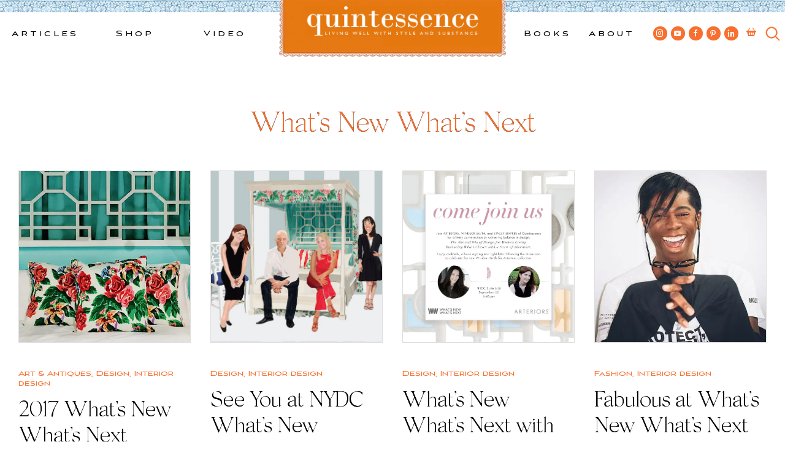

--- FILE ---
content_type: text/css
request_url: https://quintessenceblog.com/wp-content/themes/quintessence/css/custom.css?ver=1687979831
body_size: 11943
content:
@font-face {
  font-family: 'Montserrat-medium';
  src: URL('../assets/font/Montserrat-Medium.ttf') format('truetype');
}

@font-face {
  font-family: 'Montserrat';
  src: URL('../assets/font/Montserrat-Regular.ttf') format('truetype');
}

@font-face {
  font-family: 'Silk Serif Extra Light';
  src: local('Silk Serif Extra Light'), local('Silk-Serif-Extra-Light'),
  url('../assets/font/SilkSerif-ExtraLight.woff2') format('woff2'),
  url('../assets/font/SilkSerif-ExtraLight.woff') format('woff'),
  url('../assets/font/SilkSerif-ExtraLight.ttf') format('truetype');
}
@font-face {
  font-family: 'Silk Serif Regular';
  src: 
  /*local('Silk Serif Regular'), local('Silk-Serif-Regular'),*/
  url('../assets/font/SilkSerif-Regular.woff2') format('woff2'),
  url('../assets/font/SilkSerif-Regular.woff') format('woff'),
  url('../assets/font/SilkSerif-Regular.ttf') format('truetype');

}

@font-face {
    font-family: 'Aviano Sans';
    src: url('../assets/font/AvianoSansLight.eot');
    src: local('Aviano Sans Light'), local('AvianoSansLight'),
        url('../assets/font/AvianoSansLight.eot?#iefix') format('embedded-opentype'),
        url('../assets/font/AvianoSansLight.woff') format('woff'),
        url('../assets/font/AvianoSansLight.ttf') format('truetype');
    font-weight: 300;
    font-style: normal;
}

@font-face {
    font-family: 'Aviano Sans';
    src: url('../assets/font/AvianoSans.eot');
    src: local('Aviano Sans'), local('AvianoSans'),
        url('../assets/font/AvianoSans.eot?#iefix') format('embedded-opentype'),
        url('../assets/font/AvianoSans.woff') format('woff'),
        url('../assets/font/AvianoSans.ttf') format('truetype');
    font-weight: normal;
    font-style: normal;
}

@font-face {
    font-family: 'Aviano Sans';
    src: url('../assets/font/AvianoSansThin.eot');
    src: local('Aviano Sans Thin'), local('AvianoSansThin'),
        url('../assets/font/AvianoSansThin.eot?#iefix') format('embedded-opentype'),
        url('../assets/font/AvianoSansThin.woff') format('woff'),
        url('../assets/font/AvianoSansThin.ttf') format('truetype');
    font-weight: 100;
    font-style: normal;
}

@font-face {
    font-family: 'Aviano Sans';
    src: url('../assets/font/AvianoSansBlack.eot');
    src: local('Aviano Sans Black'), local('AvianoSansBlack'),
        url('../assets/font/AvianoSansBlack.eot?#iefix') format('embedded-opentype'),
        url('../assets/font/AvianoSansBlack.woff') format('woff'),
        url('../assets/font/AvianoSansBlack.ttf') format('truetype');
    font-weight: 900;
    font-style: normal;
}

@font-face {
    font-family: 'Aviano Sans';
    src: url('../assets/font/AvianoSansBold.eot');
    src: local('Aviano Sans Bold'), local('AvianoSansBold'),
        url('../assets/font/AvianoSansBold.eot?#iefix') format('embedded-opentype'),
        url('../assets/font/AvianoSansBold.woff') format('woff'),
        url('../assets/font/AvianoSansBold.ttf') format('truetype');
    font-weight: bold;
    font-style: normal;
}

:root {
  --black: #000000;
  --orange: #f8702f;
  --orange-block: #e5780f;
  --panel: #f1e9dd;
  --white-bg: #FFFFFF;
  --border-black: #000000;

  --aviano: "Aviano Sans", Georgia, Helvetica, sans-serif;
  --silk: "Silk Serif Extra Light", Georgia, Helvetica, sans-serif;
  --montserrat-regular: "Montserrat", Georgia, Helvetica, sans-serif;
  --montserrat-medium: "Montserrat-medium", Georgia, Helvetica, sans-serif;

  --top-tile-height: 20px;
}

/**********************************************************
TYPOGRAPHY 
***********************************************************/

body,
input,
select,
optgroup,
textarea {
  color: var(--black);
  font-family: var(--montserrat-regular);
  font-size: 1rem;
  line-height: 1.5;
}
button {
    font-family: var(--aviano);
    font-size: 15px;
    letter-spacing: 4px;
    cursor: pointer;
}
p,
div {
  font-size: 13px;
  line-height: 30px;
}

html, body{
  font-family: var(--montserrat-regular);
  font-size: 16px;
  line-height: 32px;
  letter-spacing: 0px;
}
p, div {
    font-size: 14px;
    line-height: 32px;
}
h1 {

  font-size: 46px;
  letter-spacing: -1px;
  line-height: 54px;
  color: var(--black);
  font-weight: 300;
  font-family: var(--silk);
  text-align: center;
  text-shadow: 0 0 var(--black);
}
h2 {
  font-size: 46px;
  letter-spacing: -1px;
  line-height: 44px;
  color: var(--black);
  font-weight: 300;
  font-family: var(--silk);
  text-align: left;
  text-shadow: 0 0 var(--black);
}
h3 {
  font-size: 24px;
  letter-spacing: -1px;
  line-height: 28px;
  color: var(--orange);
  text-shadow: 0 0 var(--orange);
  font-weight: 300;
  font-family: var(--silk);
  margin-top: 0.5em;
  margin-bottom: 0.5em;
}
.page-header #subhead {
  text-align: center;
  color: var(--black);
  max-width: 60%;
  margin: 0 auto 3em;
  /*text-transform: uppercase;*/
  font-size: 14px;
  font-family: var(--montserrat-regular);
}
.entry-meta a{
  text-decoration: none;
  color: var(--orange);
}
.entry-meta a:visited {
  color: var(--orange);
}
.entry-meta a:hover{
  color: var(--orange);
}
.entry-content a,
.entry-footer a,
.comments-area a  {
  text-decoration: none;
  color: var(--black);
  border-bottom: 1px solid var(--orange);
}
.entry-content a:visited,
.entry-footer a:visited {
  color: var(--black);
  border-bottom: 1px solid var(--orange);
}
.entry-content a:hover,
.entry-footer a:hover {
  color: var(--black);
  border-bottom: 1px solid var(--orange-block);
}
.required-field-message {
    display: block;
}
.edit-link,
.edit-link a,
.edit-link a:visited, 
.edit-link a:hover,
.cat-links,
.cat-links a,
.cat-links a:visited, 
.cat-links a:hover,
.tags-links,
.tags-links a,
.tags-links a:visited, 
.tags-links a:hover {
  text-decoration: none;
  color: var(--orange);
  font-family: var(--aviano);
}
.entry-meta {
  font-family: var(--aviano);
  font-size: 15px;
  letter-spacing: 4px;
  color: var(--orange);
}
.entry-title a {
  text-decoration: none;
  color: var(--orange);
  border-bottom: none !important;
}
.edit-link {
  display: block;
  float: right;
      top: 2px;
    position: relative;
}
.edit-link a {
    text-decoration: none;
  border-bottom: 1px solid var(--orange-block);
  font-size: 13px;
}
.wp-caption .wp-caption-text,
.wp-block-image figcaption {
  font-size: 12px;
}
@media screen and (max-width: 1440px) {

  h1 {
  /*  font-size: 32px;
    line-height: 40px;
    letter-spacing: 0px;*/
  }
  h2 {
  /*  font-size: 20px;
    line-height: 40px;
    letter-spacing: 1.25px;*/
  }


}

/* TEMPLATE STRUCTURES */
body {
  background-color: var(--white);
  color: var(--black);
}
body.fixed  {
  position: fixed;
}
body #masthead, 
body #primary,
body #colophon {
  margin: 0 auto;
  max-width: 1440px;
  width: 100%;
}
main {
  overflow: hidden;
}

@media screen and (max-width: 1440px) {
  body:not(.home) #primary {
    padding: 0;
  }
  
}
/* HEADER  */
body #masthead {
  position: relative;
  display: flex;
  flex-wrap: nowrap;
  height: 104px;
  margin-bottom: 3em;
}
#masthead #header_tile {
  background-image: url('../assets/portuguese-tile.jpg');
  background-repeat: repeat-x;
  width: 100%;
  height: var(--top-tile-height);
  position: absolute;
  background-position-y: top;
  background-size: 120px;
}
/**********************************************************
NAVIGATION 
***********************************************************/
#site-navigation-mobile {
  display: none;
}
.main-navigation .menu {
  display: flex;
  flex-direction: row;
  flex-wrap: nowrap;
  justify-content: space-around;
  align-items: flex-start;
}
.main-navigation .nav_social {
  margin-left: 6px;
  top: -1px;
  display: inline-block;
}
.main-navigation .nav_social_item {
  background-color: var(--orange);
  border-radius: 14px;
  height: 23px;
  width: 23px;
  display: flex !important;
    align-items: center;
    justify-content: center;
}
.main-navigation .nav_social_item span {
  font-family: 'Dashicons';
  color: white;
  font-size: 14px;
  position: relative;
  right: -2px;
  top: 0px;
}
.main-navigation .btn_hdr_cart {
 margin-left: 13px;
 position: relative;
}
.main-navigation .btn_hdr_cart .cart-contents-count {
    position: absolute;
    top: 15px;
    right: -10px;
    background-color: white;
    color: var(--orange);
    line-height: 1;
    border: 1px solid var(--orange);
    border-radius: 12px;
    padding-top: 2px;
    padding-left: 3px;
    font-size: 12px;
    font-weight: 700;
    width: 16px;
    height: 16px;
    text-align: center;
}
.main-navigation .btn_hdr_cart svg {
    position: relative;
    top: 1px;
}
#site-navigation-left,
#site-navigation-right {
  width: calc(50% - 200px);
  position: absolute;
  margin-top: 20px;
  top: var(--top-tile-height);
}
#site-navigation-right {
  right: 0;
}
#nav_social_search_group {
  display: flex;
}

#masthead a,
#masthead a:visited,
#masthead a:active,
#masthead a:focus,
#masthead a:hover {
  font-size: 15px;
  letter-spacing: 4px;
  color: var(--black);
  font-family: var(--aviano);
  text-decoration: none;
}
.site-branding {
  position: absolute;
    top: 0px;
    left: 50%;
    transform: translateX(-50%);
}
.custom-logo-link {
    display: inline-block;
    float: none;
    width: 370px;
}
.main-navigation:not(#site-navigation-mobile) > div > ul.menu > li.menu-item {
    height: 75px;
    text-align: center;
}
.main-navigation > .menu-left-top-menu-container > ul.menu > li.menu-item {
  width: 25%;
}
.main-navigation > .menu-right-top-menu-container > ul.menu > li.menu-item {
  width: 20%;
}
.main-navigation > div > ul.menu > li.menu-item a {
  position: relative;
}
.main-navigation > div > ul.menu > li.menu-item:hover > a,
.main-navigation .sub-menu .sub-menu li.menu-item:hover a,
.main-navigation .sub-menu > li:hover > a,
.main-navigation .mega_intro_text:hover a {
/*  background-image: url('../assets/illustration/hand-circle.svg');
  background-repeat: no-repeat;
  position: absolute;
  content:  '';
  top: 35%;
  left: 50%;
  width: 118px;
  height: 55px;
  transform: translate(-50%, -50%);*/
  color:  var(--orange) !important;
}

.menu-toggle {
  background-image: url('../assets/icon/hamburger.png');
  background-repeat: no-repeat;
  background-color: white;
  border: none;
  position: absolute;
  top: 40px;
  right: 40px;
  width: 40px;
  height: 32px;
  cursor: pointer;
  border-radius: 0;
  padding: 0;
}
.main-navigation.toggled #primary-menu>li {
  background-color: var(--white);
  margin-left: 0;
}
.main-navigation.toggled #primary-menu>li a {
  padding: 1em;
  width: 100%;
}
.main-navigation.toggled .menu-top-navigation-container {
  position: absolute;
  top: 80px;
  left: 0;
  right: 0.5em;
}
.main-navigation.toggled li.current-menu-item a:after {
  left: 0;
}
/*.main-navigation .sub-menu {
    display: flex;
    flex-direction: column;
    background: white;
    margin-left: -1em;
    border-bottom: 1px solid var(--orange);
    padding-top: 1em;
}*/
.main-navigation .sub-menu {
    display: none;
    flex-direction: row;
    flex-wrap: nowrap;
    justify-content: space-between;
    background: white;
    margin-left: -1em;
    position: fixed;
    left: 0 !important;
    right: 0;
    top: 115px;
    max-width: 1440px;
    margin: 0 auto;
    padding:  3em;
}
.admin-bar .main-navigation .sub-menu {
  top:  125px;
}
.main-navigation .menu-item {
  cursor: pointer;
}
.main-navigation .sub-menu > .menu-item {
  flex: 0 1 20%;
  padding:  0 1em;
}
.main-navigation  .sub-menu .sub-menu > .menu-item {
  padding:  0;
}
.main-navigation .menu-item img {
    width: 100%;
    object-fit: cover;
    aspect-ratio: 1/1;
    border: 1px solid #ddd;
}
.main-navigation .menu-item .mega_thumb_group {
  position: relative;
}
.main-navigation .menu-item.video_thumb .mega_thumb_group::before {
    position: absolute;
    bottom: 7%;
    left: 5%;
    content: '';
    background-image: url(../assets/icon/Play.svg);
    background-repeat: no-repeat;
    height: 70px;
    width: 70px;
    background-size: contain;
}
.main-navigation ul li:hover > ul, 
.main-navigation ul li.focus > ul {
    display:  flex;
}
.main-navigation > div > ul.menu > li:hover > ul::after, 
.main-navigation > div > ul.menu > li.focus > ul::after {
    background-image: url('../assets/illustration/hand-line.svg');
    background-repeat: no-repeat;
    position: absolute;
    content:  '';
    bottom: 5px;
    left: 20px;
    width: calc(100% - 40px);
    height: 2px;
}
.main-navigation .sub-menu .sub-menu {
  display: flex;
  flex-direction: column;
  position: relative;
  top: 0;
  padding:  0;
}
.main-navigation ul ul {
  box-shadow: none;
}
.main-navigation ul ul a {
  width: initial;
}
.main-navigation .mega_intro_text {
  text-align: left;
}
.main-navigation .mega_intro_text > div {
  font-family: var(--silk);
  text-shadow: 0 0 var(--black);
  font-size: 28px;
  line-height: 36px;
}
.main-navigation .sub-menu > li > a {
  font-family: var(--silk) !important;
  font-size: 24px !important;
  line-height: 18px;
  letter-spacing: 0px !important;
  font-weight: 300;
  text-align: left;
  text-shadow: 0 0 var(--black);
}
.main-navigation .sub-menu .sub-menu li a {
  font-size:  13px !important;
  letter-spacing: 1px !important;
  font-family: var(--aviano) !important;
  font-weight: 400;
}
/*.main-navigation .sub-menu li {
  display: flex;
  justify-content: space-between;
}*/
.main-navigation .sub-menu li a {
  padding: 0.5rem 0;
  letter-spacing: 1px !important;
}
.main-navigation .sub-menu li.has_thumb a {
    letter-spacing: 1px !important;
    font-family: var(--aviano) !important;
    font-weight: 400;
    font-size:  13px !important;
}
.main-navigation .sub-menu li.mega_intro a,
.main-navigation .sub-menu li.has_thumb a {
  padding:  0.5rem 0;
}
.main-navigation .sub-menu li.has_thumb a.mega_thumb_group {
  padding:  0;
}

.post-navigation .nav-links {
  display: flex;
  justify-content: space-between;
  position: relative;
}

.post-navigation .nav-links a,
.post-navigation .nav-links a:visited, 
.post-navigation .nav-links a:active,
.post-navigation .nav-links a:focus,
.post-navigation .nav-links a:hover {
  text-decoration: none;
  font-size: 15px;
  /*letter-spacing: 4px;*/
  font-family: var(--aviano);
  color: var(--orange);
}
.blog .nav-links a,
.posts-navigation .nav-links a,
.posts-navigation .nav-links a:visited, 
.posts-navigation .nav-links a:active,
.posts-navigation .nav-links a:focus,
.posts-navigation .nav-links a:hover {
  text-decoration: none;
  font-size: 15px;
  letter-spacing: 4px;
  font-family: var(--aviano);
  color: var(--orange);
}
.posts-navigation .nav-links {
  display: flex;
  justify-content: space-between;
  position: relative;
}
.site-main .comment-navigation, 
.site-main .posts-navigation, 
.site-main .post-navigation {
    margin: 0 auto 3em;
}

.menu-mobile-menu-container {
    display: none;
    position: absolute;
    top: 100px;
    width: 100%;
    height: 100vh;
    background: white;
    z-index: 199;
}
.menu-mobile-menu-container  .menu {
    flex-direction: column;
    justify-content: space-around;
    align-items: center;
    margin-top: 3em;
}
.menu-mobile-menu-container #nav_social_search_group,
.menu-mobile-menu-container  .menu li {
  margin: 1em 0;
}
.menu-mobile-menu-container #search_open,
.menu-mobile-menu-container .btn_hdr_cart,
.menu-mobile-menu-container .nav_social {
  margin: 1em;
  top: 0;
}
.menu-mobile-menu-container #nav_social_search_group {
  flex-direction: column;
  align-items: center;
}
.menu-mobile-menu-container .nav_social_container {
  display: flex;
  flex-wrap: wrap;
  justify-content: center;
}
.menu-mobile-menu-container .nav_social {
  /*flex: 1 1 24%;*/
  display: flex;
  justify-content: center;
}

@media screen and (min-width: 1099px) and (max-width: 1200px) {
  .main-navigation ul>li {
      margin: 0 13px
  }  
}


@media screen and (max-width: 1200px) {
  #site-navigation-mobile {
    display: block;
  }
  #site-navigation-left,
  #site-navigation-right {
    display: none;
  }

}
@media screen and (max-width: 900px) {
  .post-navigation .nav-links {
    flex-direction: column;
  }
  .post-navigation .nav-links>div {
    flex: 0 1 100%;    
  }
 .post-navigation .nav-links .nav-next {
    margin-left: calc(50px + 1em);
 }
 .post-navigation .nav-links .nav-previous {
    margin-right: calc(50px + 1em);
 }
 .post-navigation .nav-links .nav-next a {
    justify-content: flex-end;
    margin-top: 2em; 
  }
}

@media screen and (max-width: 600px) {
  .site-branding {
    position: absolute;
    top: 0px;
    left: 1rem;
    transform: none;
  }
  .menu-toggle {
    right: 1rem;
  }

}
@media screen and (max-width: 465px) {
  #masthead #header_tile {
    display: none;
  }
  .site-branding img {
    width: calc(100vw - 3rem - 40px);
  }
 .menu-toggle {
    top: 5.5vw;
  }
}
@media screen and (max-width: 350px) {
   .posts-navigation{
    margin: 0 1em;
  }
  .posts-navigation .nav-links {
    flex-direction: column;
  }
  .posts-navigation .nav-next {
    /*text-align: right;*/
  }
}

/**********************************************************
FOOTER 
***********************************************************/
footer#colophon {
  margin-top: 10em;
  position: relative;
}
footer#colophon #divider{
  border-bottom: 1px solid var(--orange);
  width: auto;
  margin: 0 4rem;
}
footer#colophon #camera {
  position: absolute;
  left: 25%;
  top: -7em;
}
footer#colophon #camera img {
  max-width: 400px;
  transform: rotate(-7deg);
}
footer#colophon #tile {
  background-image: url('../assets/portuguese-tile.jpg');
  background-repeat: repeat-x;
  background-size: contain;
  width: 100%;
  height: 207px;
}
footer#colophon .site-info,
footer#colophon .legal-info  {
  background-color: var(--orange-block);
  color: white;
  height: 82px;
  font-size: 18px;
  padding: 1em;
  display: flex;
  align-items: center;
  justify-content: space-between;
}
footer#colophon .site-info {
  padding-bottom: 0;
}
footer#colophon .site-info #credit {
  font-size: 13px;
}
footer#colophon .legal-info a,
footer#colophon .site-info #credit a {
  text-decoration: none;
  color: white;
}
footer#colophon .legal-info {
  justify-content: center;
  padding-top:  0;
  height: auto;
}
footer#colophon .legal-info a {
  font-size: 13px;
  padding: 0 1em;
}
footer#colophon h1 {
   margin: 3rem 0; 
}
footer#colophon h1 a {
  color: var(--orange);
  text-decoration: none;
}
#sb_instagram {
  overflow: hidden;
}
#sb_instagram #sbi_images {
  width: calc(100% + 12em);
  margin-left: -6em;
  margin-right: -6em;
  margin-bottom: 2em;
}
#sb_instagram #sbi_images .sbi_item {
  padding: 0 1em !important;
}
@media screen and (min-width: 850px) and (max-width: 1300px) {
  footer#colophon #camera {
    left: 10%;
  }
}
@media screen and (min-width: 768px) and (max-width: 850px) {
  footer#colophon #camera {
    left: 5%;
  }
}
@media screen and (max-width: 768px) {
  footer#colophon #camera {
    position: relative;
    left: initial;
    top: initial;
    text-align: center;
    margin-top: 2em;
  }
  footer#colophon #camera img {
    max-width: 300px;
  }
  footer#colophon h1 {
     margin: 0 0 1rem; 
  }
  #sb_instagram #sbi_images {
    width: 100%;
    margin-left: 0;
    margin-right: 0;
  }
  #sb_instagram #sbi_images .sbi_item {
    padding: 0.5em !important;
  }
}
@media screen and (max-width: 640px) {
  #sb_instagram #sbi_images .sbi_item:last-of-type{
    display: none;
  }
  footer#colophon .site-info  {
    flex-direction: column;
  }
}

/**********************************************************
SIDEBAR WIDGETS 
***********************************************************/
.widget-area #stacey {
  
}
.widget-area #stacey img {
  border-radius: 50%;
}
.widget-area #stacey figcaption {
  text-align: center;
    line-height: 1.4;
    text-transform: uppercase;
}
.widget-area .tagline {
  font-size: 32px;
  letter-spacing: -1px;
  line-height: 38px;
  font-family: var(--silk);
  text-align: center;
  margin-bottom: 4em;
  text-shadow: 0 0 var(--black);
}
.widget_nav_menu {
  background-color: var(--panel);
  filter: drop-shadow(0px 2px 5px rgba(0,0,0,0.23));
  text-align: center;
}
.widget-area .widget_nav_menu #menu-social-icons {
  list-style-type: none;
  padding: 1em;
  margin: 0;
  display: flex;
  flex-direction: row;
  flex-wrap: wrap;
  justify-content: space-around;
}
.widget-area .widget_nav_menu .menu-social-icons-container {
  padding-top: 2em;
  padding-bottom: 1em;
}
.widget-area .widget_nav_menu a {
  text-decoration: none;
}
.widget-area .widget_nav_menu .widget_social {
  flex: 33.333%;
  display: flex;
  justify-content: center;
}
.widget-area .widget_nav_menu .widget_social_item {
  background-color: var(--orange);
  border-radius: 51px;
  height: 51px;
  width: 51px;
  display: flex !important;
  align-items: center;
  justify-content: center;
  margin: 1em;
}
.widget-area .widget_nav_menu .widget_social_item span {
  font-family: 'Dashicons';
  color: white;
  font-size: 28px;
  position: relative;
  right: 0px;
  top: 4px;
}
.widget-area .widget_nav_menu .widget-title {
  font-size: 15px;
  letter-spacing: 4px;
  font-family: var(--aviano);
  color: var(--orange);
  text-align: center;
  padding: 1em; 
  filter: drop-shadow(0px 2px 4px rgba(0,0,0,0.11));
  background-color: var(--white-bg);
  border: 1px solid var(--orange);
  line-height: 1;
  margin: 0 auto;
  width: 80%;
  position: absolute;
  top: -1em;
  left: 50%;
  transform: translateX(-50%);
}
.widget-area .widget_nav_menu .widget-title::before {
  filter: drop-shadow(0px 2px 4px rgba(0,0,0,0.11));
  outline: 1.5px solid var(--orange);
  content: " ";
  position: absolute;
  z-index: -1;
  top: -3px;
  left: -3px;
  right: -3px;
  bottom: -3px;
}

/**********************************************************
HOME 
***********************************************************/
.home h1,
.home h1>a {
  color: var(--orange);
}
.home h1>a {
  text-decoration: none;
}
.home .entry-title a {
  color: black;
}
body.home #masthead {
  margin-bottom: 1em;
}
.home #hero_container {
  width: 100%;
    min-height: 50vh;
  max-height: 70vh;
  overflow: hidden;
  position: relative;
}
.home #hero_container .hero-group {
  position: relative;
  margin: 0;
  min-height: 50vh;
  max-height: 70vh;
  overflow: hidden;
  width: 100%;
  padding: 0;
}
.home #hero_container .hero-group .slide {
  min-height: 50vh;
  max-height: 70vh;
  width: 100%;
  display: none;
  margin: 0;
/*  opacity: 1;
  animation-name: fadeInOpacity;
  animation-iteration-count: 1;
  animation-timing-function: ease-in-out;
  animation-duration: 1s;*/
}
/*@keyframes fadeInOpacity {
  0% {
    opacity: 0;
  }
  100% {
    opacity: 1;
  }
}*/
.home #hero_container .hero-group .slide:first-of-type {
  display: inherit;
}
.home #hero_container .hero-group .slide .post-thumbnail .overlay {
  background-image: linear-gradient(180deg, rgba(0,0,0,0) 0%, rgba(0,0,0,0.83) 100%);
  position: absolute;
}
.home #hero_container .hero-group .slide .post-thumbnail {
    display: flex;
    justify-content: center;
    align-items: center;
    overflow: hidden;
    min-height: 50vh;
    max-height: 70vh;
}
.home #hero_container .hero-group .slide .post-thumbnail .overlay {
  position: absolute;
    bottom: 0;
}
.home #hero_container .hero-group .slide .post-thumbnail .overlay,
.home #hero_container .hero-group .slide .post-thumbnail >img {
    flex-shrink: 0;
    min-width: 100%;
    min-height: 50vh;
    height: 60vh;
    max-height: 70vh;
    object-fit: cover;
}
.home #hero_container .hero-group .slide .post-thumbnail >img  {
  border: 1px solid #ddd;
}
.home #hero_container .hero-group .slide .entry-content {
  position: absolute;
  bottom: 3rem;
  left: 6rem;
  width: 40%;
  /*background-color: rgba(255, 255, 255, .8);*/
  /*padding: 1em;*/
}

.home #hero_container .hero-group .slide .entry-content h1,
.home #hero_container .hero-group .slide .entry-content h1 a {
  color: white;
  text-align: left;
  font-size: 64px;
  letter-spacing: -2px;
  line-height: 56px;
  margin-bottom: 0;
  margin-top: 1rem;
}

/*.home #hero_container .hero-group .slide .entry-content.dark {
  background-color: rgba(0, 0, 0, .2);
}
.home #hero_container .hero-group .slide .entry-content.dark h1 {
  color: white;
}*/
.home #hero_container #hero_nav {
  position: absolute;
  right: 6rem;
  bottom: 2rem;
}
.home #hero_container #hero_nav > div {
    width: 60px;
    height: 23px;
    padding: 10px 0px;
    margin: 0px 6px;
    display: inline-block;
    cursor: pointer;
}
.home #hero_container #hero_nav > div .fill {
  background-color: white;
  border-radius: 2px;
  height: 3px;
  width: 100%;
}
.home #hero_container #hero_nav > div.selected .fill {
  background-color: var(--orange);
}

.home #feature_box_container {
  display: flex;
  flex-direction: row;
  margin: 3em -2em 9em;
}
.home #feature_box_container .feature {
  flex: 0 0 33.333%;
  width: 33.333%;
  max-width: 33.333%;
  padding: 1em;
  height: 100%;
  text-decoration: none;
  position: relative;
}
.home #feature_box_container .feature .outline {
  position: absolute;
  bottom: -4em;
  left: 50%;
  transform: translateX(-50%);
  border: 1px solid var(--orange);
  padding: 2px;
  width: 70%;
  filter: drop-shadow(0px 2px 4px rgba(0,0,0,0.11));
}
.home #feature_box_container .feature .title {
  background-color: white;
  display: flex;
  flex-direction: column;
  padding: 2em;
  text-align: center;
  border: 0.5px solid var(--orange);
  filter: drop-shadow(0px 2px 4px rgba(0,0,0,0.11));  
}

.home #feature_box_container .thumbnail >img {
  min-height: 300px;
  width: 100%;
  object-fit: cover;
  aspect-ratio: 4 / 3;
  border: 1px solid #ddd;
}
.home #feature_box_container .thumbnail img.hidden {
  display: none;
}
.home #feature_box_container #feature_videos .thumbnail::before {
  position: absolute;
  top: 40%;
  left: 50%;
  transform: translate(-50%,-50%);
  content: '';
  background-image: url(../assets/icon/Play.svg);
  background-repeat: no-repeat;
  height: 125px;
  width: 125px;
  background-size: contain;
}
.home #feature_box_container  h2 {
  margin: 0 0 1rem;
  text-align: center;
  font-size: 54px;
  letter-spacing: -1px;
}
.home #feature_box_container .link {
  font-family: var(--aviano);
  font-size: 15px;
  letter-spacing: 4px;
  color: black;
}

.home #welcome_container {
  display: flex;
  justify-content: space-around;
  position: relative;
  margin-bottom: 14em;
  top: 1em;
}
.home #welcome_container #illus {
  flex: 0 0 50%;
  width: 50%;
  max-width: 50%;
    display: flex;
  align-items: center;
  justify-content: flex-end;
  padding-right: 6em;

  position: absolute;
    left: 2%;
    top: -42%;
    z-index: -1;

}
.home #welcome_container #illus .q {
  transform: rotate(-29deg);
  width: 220px;
  
}

.home #welcome_container #illus .door {
  height: 480px;
 }
.home #welcome_container #intro {
  flex: 0 0 50%;
  width: 50%;
  max-width: 50%;
  padding-right: 6em;
  margin-left: 50%;
}
.home #welcome_container #intro h1 {
  text-align: left;
  color: var(--orange);
  margin: 0 0 1rem;
}
.home #welcome_container #welcome_button {
  margin-top: 2em;
}
.home #whatsnew_button,
.home #q_tips_button,
.home #q_worthy_button {
  margin: 1em auto;
  text-align: center;
}
.home #whatsnew_button a,
.home #q_worthy_button a,
.home #q_tips_button a,
.home #welcome_container #welcome_button a {
  text-decoration: none;
  border-bottom: none;
  /*padding: 1.5em;*/
  /*border: 1px solid var(--orange);*/
  color: var(--black);
  font-family: var(--aviano);
  font-size: 15px;
  letter-spacing: 4px;
}
.home #whatsnew_button a::after,
.home #q_worthy_button a::after,
.home #q_tips_button a::after,
.home #welcome_container #welcome_button a::after {
  content: url('../assets/icon/arrow-right.png');
  height: 9px;
  width: 50px;
  margin-left: 0.5em;
}

.home #action_container {
  margin: 4rem 0;
  padding: 4rem 0;
  border-top: 1px solid var(--orange);
  border-bottom: 1px solid var(--orange);
  display: flex;
  justify-content: center;
}
.mail_signup_container .mail_signup {
  width: 90%;
  max-width: 600px;
}
.mail_signup_container .mail_signup_headline {
    color: var(--orange);
    font-family: var(--aviano);
    font-size: 15px;
    letter-spacing: 4px;
}
.mail_signup_container .mc4wp-form-fields {
  display: flex;
  flex-direction: column;
  align-items: flex-start;
}
.mail_signup_container #mc_signup_email {
  width: 250px;
  padding: 6px 0px;
  font-size: 15px;
  margin: 1em 0;
  border: none;
  border-bottom: 1px solid var(--border-black);
}
.mail_signup_container #mc_signup_email::placeholder {
  font-size: 13px;
}
.mail_signup_container #mc_signup_button {
  background: white;
  cursor: pointer;
  font-size: 15px;
  letter-spacing: 4px;
  border: none;
  margin-top: 1em;
  padding: 0;
  font-family: var(--aviano);
}
.mail_signup_container .mc4wp-alert {
    border: 1px solid var(--orange);
    padding: 1em 2em;
    margin-top: 2em;
}
.home #action_container .mail_signup_group,
.mail_signup_container.mail_signup_group {
  flex: 1 1 65%;
  display: flex;
  justify-content: flex-end;
}
.mail_signup_container .illustration-hand {
    flex: 1 1 35%;
    display: flex;
    align-items: center;
}
.mail_signup_container .illustration-hand img {
  max-height: 185px;
  
}
.home #whats_new_container #whats_new_header h1 {
    padding-bottom: 7rem;
    border: 1px solid var(--orange);
    padding-top: 2rem;
    margin: 0 4rem -6rem;
}
.home #whats_new_container .entry-title a {
    color: var(--black);
}
.home #whats_new_container .cat-links {
    margin-top: 2rem;
    line-height: 1.2;
}
.home #whats_new_container #whats_new_footer {
  background-image: url('../assets/portuguese-tile.jpg');
  background-repeat: repeat-x;
  width: 100%;
  height: 168px;
  background-position-y: top;
  background-size: 244px;
  margin-top: 2em;
}
.home .post-group {
  display: flex;
  flex-direction: row;
  flex-wrap: wrap;
}
.home .post-group .post-thumbnail img {
  width: 100%;
  object-fit: cover;
  aspect-ratio: 1/1;
  border: 1px solid #ddd;
}
.home #whats_new_container .post-group .post-thumbnail img {
   /*min-height: 24vw;*/
}
.home .post-group .entry-title {
  margin: 1rem 0;
      font-size: 36px;
    line-height: 42px;
}
.home #whats_new_container .post-group {
  margin-left: 7.5em;
  margin-right: 7.5em;
}
.home #whats_new_container .post-group article {
  flex: 0 0 33.3333%;
  width: 33.3333%;
  max-width: 33.3333%;
  padding: 1rem;
}
.home #q_tips_container {
  margin-top: 3em;
}
.home #q_worthy_container .post-group,
.home #q_tips_container .post-group {
  margin-left: -0.5rem;
  margin-right: -0.5rem;
}

.home #q_worthy_container .eyebrow,
.home #q_tips_container .eyebrow {
  text-align: center;
  color: var(--black);
  max-width: 60%;
  margin: 0 auto 2em;
  text-transform: uppercase;
  font-size: 16px;
  font-family: var(--montserrat-regular);
}

.home #q_worthy_container .post-group article {
  flex: 0 0 25%;
  width: 25%;
  max-width: 25%;
  padding: 0.5rem 0.5rem 2rem 0.5rem;
}
.home #q_worthy_container .post-group .post-thumbnail img {
   min-height: auto;
}

.home #q_worthy_container .add_to_cart_button,
.home #q_worthy_container .product_type_external,
.woocommerce .cross-sells a.add_to_cart_button,
.woocommerce .cross-sells a.product_type_external, 
.woocommerce .upsells.products a.add_to_cart_button,
.woocommerce .upsells.products a.product_type_external, 
.woocommerce .related.products a.add_to_cart_button,
.woocommerce .related.products a.product_type_external,
.woocommerce .checkout-button  {
    border: 1px solid;
    border-color: var(--border-black) !important;
    border-radius: 3px;
    background: var(--white-bg);
    color: rgba(0, 0, 0, 0.8) !important;
    line-height: 1;
    padding: 0.6em 1em 0.4em;
    font-family: var(--aviano);
    font-size: 15px;
    letter-spacing: 4px;
    -webkit-appearance:  button;
    margin: 2em auto 0;
    display: block;
    width: fit-content;
    text-transform: uppercase;
}
.woocommerce .cross-sells a.add_to_cart_button,
.woocommerce .cross-sells a.product_type_external,
.woocommerce .upsells.products a.add_to_cart_button,
.woocommerce .upsells.products a.product_type_,
.woocommerce .related.products a.add_to_cart_button,
.woocommerce .related.products a.product_type_external  {
  margin: inherit;
  margin-top:  1em;
  display: block;
}
.home #q_worthy_container {
  margin-left: 1em;
}
.home #q_worthy_container #q_worthy_header h1 {
  margin-top: 1rem;
}
.home #q_tips_container #q_tips_header .q,
.home #q_worthy_container #q_worthy_header .q { 
  height: 64px;
  position: relative;
  top: 19px;
  transform: rotate(-13deg);
    margin-right: 3px;
}
.home #q_worthy_container #q_worthy_footer {
    border-bottom: 1px solid var(--orange);
    margin: 2em 4rem 0;

}
.home #q_tips_container .post-group {
  /*align-items: center;*/
}
.home #q_tips_container .post-group article:nth-of-type(1),
.home #q_tips_container .post-group article:nth-of-type(3) {
  flex: 0 0 30%;
  width: 30%;
  max-width: 30%;
  padding: 0.5rem;
  margin-top: 3.5vw;
}
.home #q_tips_container .post-group article:nth-of-type(2) {
  flex: 0 0 40%;
  width: 40%;
  max-width: 40%;
  padding: 0.5rem;
}
@media screen and (max-width: 1440px) {
  .home #feature_box_container,
  .home #q_worthy_container, 
  .home #q_tips_container {
    margin-left: 2rem;
    margin-right: 2rem;    
  }
  .home #welcome_container {
    margin-bottom: 8em;
  }
  .home #welcome_container #illus {
    left: -3%;
  }
  .home #welcome_container #illus .door {
    height: 425px;
  }
}
@media screen and (max-width: 1200px) {
  .home #feature_box_container .feature .title {
    padding: 1.5em;
  }
  .home #feature_box_container h2 {
    font-size: 42px;
    line-height: 1;
  }
  .home #feature_box_container .thumbnail >img {
    min-height: 200px;
  }
  .home #feature_box_container .link {
    font-size: 10px; 
    letter-spacing: 2px;
  }
  .home #feature_box_container .link img {
    width: 32px; 
  }
  .home #welcome_container {
    margin-bottom: 2em;
  }
  .home #welcome_container #illus {
    left: 0;
  }
  .home #welcome_container #illus .door {
    height: 350px;
  }
  .home #welcome_container #illus .q {
    width: 180px;
  }
}
@media screen and (max-width: 992px) {
  .home h2 {
    font-size: 36px;
    line-height: 40px;
  }
  .home #hero_container .hero-group .slide .post-thumbnail .overlay,
  .home #hero_container .hero-group .slide .post-thumbnail >img {
    height: 50vh;
  }
  .home #hero_container #hero_nav {
    position: absolute;
    left: 50%;
    right: inherit;
    transform: translateX(-50%);
    bottom: 1rem;
    width: fit-content;
  }
  .home #hero_container .hero-group .slide .entry-content {
    position: absolute;
    bottom: 5rem;
    left: 50%;
    transform: translateX(-50%);
    width: 85%;
  }
  .home #hero_container .hero-group .slide .entry-content h1  {
    text-align: center;
  }
  .home #whats_new_container #whats_new_header h1 {
    padding: 0;
    border: none;
    margin: 2rem 0 1rem;
  }
  .home #whats_new_container #q_worthy_footer {
    border-bottom: none;
    margin: 0;
  }
  .home #whats_new_container {
    border: 1px solid var(--orange);
    margin: 2em;
  }
  .home #whats_new_container .post-group {
    margin: 0 2em;
  }
  .home #feature_box_container #feature_videos .thumbnail::before {
    top: 40%;
    left: 50%;
    transform: translate(-50%,-50%);
    height: 80px;
    width: 80px;
  }
 .home #welcome_container {
    flex-direction: column;
    margin-left: 2em;
    margin-right: 2em;
    margin-bottom: 2em;
  }
  .home #welcome_container #illus {
    justify-content: center;
    margin: 1em auto 3em;
    left: 0;
    top: 0;
    position: relative;
  }
  .home #welcome_container #illus .q {
    margin-right: 2em;
    width: 180px;
  }
  .home #welcome_container #illus,
  .home #welcome_container #intro {
    flex: 0 0 100%;
    width: 100%;
    max-width: 100%;
    padding: 0;
    text-align: center;
  }
  .home #welcome_container #intro {
    margin-left: 0;
  }
  .home #welcome_container #intro h1 {
    text-align: center;
  }

  .home #welcome_container #illus .door {
    height: 350px;
  }


}
@media screen and (max-width: 768px) {
  .home #feature_box_container {
    flex-direction: column;
    margin-bottom: 2em;
  }
  .home #feature_box_container .feature {
    flex: 0 0 100%;
    width: 100%;
    max-width: 100%;
    padding: 1em;
    margin-bottom: 6rem;
  }
  .home #feature_box_container .thumbnail >img {
    height: 250px;
  }
  .home #feature_box_container .link {
    font-size: initial; 
  }
  .home #feature_box_container .link img {
    width: initial; 
  }
  .home #action_container {
    flex-direction: column-reverse;
    align-items: center;
  }
  .home #action_container .illustration-hand {
    margin-right: 0;
    margin-bottom: 3em;
    width: 70%;
    max-width: 400px;
  }
 .home #action_container .illustration-hand img {
    height: 185px;
    width: auto;
  }
  .home #whats_new_container .post-group {
    flex-direction: column;
  }
  .home #whats_new_container .post-group article {
    flex: 0 0 100%;
    width: 100%;
    max-width: 100%;
    padding: 2em 0;
  }
  .home #q_worthy_container .post-group, 
  .home #q_tips_container .post-group {
    /*flex-direction: column;*/
  }
  .home #q_worthy_container .post-group article {
    flex: 0 0 50%;
    width: 50%;
    max-width: 50%;
    padding: 0.5rem;
    margin: 1em 0;
  }
  .home #q_tips_container .post-group article {
    flex: 0 0 100% !important;
    width: 100% !important;
    max-width: 100% !important;
    padding: 0.5rem;
    margin-top: 2em !important;
  }

}
@media screen and (max-width: 550px) {
  .home #welcome_container #illus .door {
      height: 225px;
  }
  .home #welcome_container #illus .q {
    height: 160px;
    margin-right: 0;
  }
}
@media screen and (max-width: 465px) {
  .home #hero_container .hero-group .slide .entry-content h1, 
  .home #hero_container .hero-group .slide .entry-content h1 a {
      font-size: 28px;
      line-height: 1.2;
  }
  .home #hero_container .hero-group .slide .entry-content {
    bottom: 4rem;
  }
  .home #q_worthy_container .post-group article {
    flex: 0 0 100%;
    width: 100%;
    max-width: 100%;
    padding: 0;
  }

}
/**********************************************************
ABOUT 
***********************************************************/
.page-about main#primary {
  display: flex;
  flex-direction: row;
  flex-wrap: wrap;
  width: 70%;
}
.page-about main .article-body {
  flex: 0 0 70%;
  width: 70%;
  max-width: 70%;
  padding-right: 3em;
  padding-left: 2em;
}
.page-about main .widget-area {
    flex: 0 0 30%;
  width: 30%;
  max-width: 30%;
  padding: 0 1em;
}

.page-about .entry-title {
  text-align: left;
  color: var(--orange);
}
.page-about .entry-title .q {
    height: 56px;
    position: relative;
    top: 15px;
    transform: rotate(-13deg);
}
.page-about .entry-content > * {
  margin-left: -2em;
  padding-left: 2em;
}
.page-about .entry-content>p:first-of-type { 
  border-left: 1px solid var(--orange);
}
.page-about .wpcf7 input,
.page-about .wpcf7 textarea {
  padding: 10px;
}
.page-about .wpcf7 input::placeholder,
.page-about .wpcf7 textarea::placeholder {
  font-size: 13px;
}
.page-about .wpcf7 button {
  border: none;
}
@media screen and (max-width: 1200px) {
  .page-about main#primary {
    width: 100%;
    padding: 0 2em;
  }
  .page-about main .article-body {
    flex: 0 0 100%;
    width: 100%;
    max-width: 100%;
    padding-right: 0;
    padding-left: 0;
  }
  .page-about main .widget-area {
    flex: 0 0 100%;
    width: 100%;
    max-width: 100%;
    padding: 0 2em;
  }
  .page-about .entry-content > * {
    margin-left: 0;
    padding-left: 0;
  }
  .page-about .entry-content p:first-of-type { 
    border-left: none;
  }
}
/**********************************************************
SINGLE 
***********************************************************/
.blog main .post-thumbnail>img,
.single main .post-thumbnail>img {
  width: 100%;
  height:500px;
  object-fit: cover;
}
.blog .cat-links,
.single .cat-links {
  font-size: 15px;
  letter-spacing: 4px;
  margin-top: 1em;
  line-height: 1.2;
}
.blog .entry-meta,
.single .entry-meta {
  margin-bottom: 4em;
}
.blog .entry-title,
.single .entry-title {
  margin-top: 1rem;
  margin-bottom: 1rem;
}
.blog .entry-title,
.blog .entry-meta,
.blog .cat-links,
.single .entry-title,
.single .entry-meta,
.single .cat-links  {
    text-align: center;
}

.blog .entry-title,
.blog .entry-meta,
.blog .cat-links,
.blog .entry-content,
.blog .entry-footer,
.blog .post-navigation,
.blog #related_posts,
.blog .comments-area,
.single .entry-title,
.single .entry-meta,
.single .cat-links,
.single .entry-content,
.single .entry-footer,
.single .post-navigation,
.single #related_posts,
.single .comments-area {
  margin-left: 1em;
  margin-right: 1em;
}
.blog .post {
  margin-bottom: 6em;
}
.blog .entry-footer>span {
  display: block;
}
.blog .entry-footer .cat-links,
.single .entry-footer .cat-links {
  display: none;
}
.single .nav-next a,
.single .nav-previous a {
  text-decoration: none;
  color: var(--orange);
  display: flex;
  flex-direction: row;
  flex-wrap: nowrap;
  align-items: center;
}
.comment-navigation .nav-next, 
.posts-navigation .nav-next, 
.post-navigation .nav-next {
  display: flex;
  justify-content: flex-end;
}
.blog .next-arrow,
.blog .prev-arrow,
.single .next-arrow,
.single .prev-arrow {
width: 50px;
height: 9px;
}
.blog .next-arrow,
.single .next-arrow {
  margin-left: 1em;
}
.blog .prev-arrow,
.single .prev-arrow {
  margin-right: 1em;
}
.blog .nav-title,
.single .nav-title {
  line-height: 1.5;
}
.blog .entry-content figure,
.single .entry-content figure {
  margin-left: auto;
  margin-right: auto;
  text-align: center;
}
.blog .entry-content iframe,
.single .entry-content iframe {
  margin: 0 auto !important;
  aspect-ratio: 16/9;
  height: auto;
}

.blog .posts-navigation,
.blog .entry-title,
.blog .entry-meta,
.blog .cat-links,
.blog .entry-content p,
.blog .entry-content figure,
/*.blog .entry-content div>iframe,*/
.blog .entry-content h1,
.blog .entry-content h2,
.blog .entry-content h3,
.blog .entry-content h4,
.blog .entry-content h5,
.blog .entry-content h6,
.blog .entry-footer,
.blog .comments-area,
.blog #related_posts,
.single .entry-title,
.single .entry-meta,
.single .cat-links,
.single .entry-content p,
.single .entry-content figure,
/*.single .entry-content div>iframe,*/
.single .entry-content h1,
.single .entry-content h2,
.single .entry-content h3,
.single .entry-content h4,
.single .entry-content h5,
.single .entry-content h6,
.single .entry-footer,
.single .comments-area,
.single .woocommerce-tabs .woocommerce-product-attributes,
.single #related_posts {
    max-width: 960px;
    margin-left: auto;
    margin-right: auto;
}

@media screen and (min-width: 1440px) {
  .blog .post-navigation,
  .blog #related_posts,
  .single .post-navigation,
  .single #related_posts {
    max-width: 60%;
    margin-left: auto;
    margin-right: auto;
  }


}
@media screen and (max-width: 1440px) {
  .blog main .post-thumbnail>img,
  .single main .post-thumbnail>img {
    height:300px;
  }
  .blog .entry-title, 
  .blog .entry-meta, 
  .blog .cat-links, 
  .blog .entry-content, 
  .blog .entry-footer, 
  .blog .post-navigation, 
  .blog #related_posts, 
  .single .comments-area,
  .single .entry-title, 
  .single .entry-meta, 
  .single .cat-links, 
  .single .entry-content, 
  .single .entry-footer, 
  .single .post-navigation, 
  .single .woocommerce-tabs .wc-tabs,
  .single #related_posts, 
  .single .comments-area {
      margin-left: auto;
      margin-right: auto;
      width: calc(100% - 4em);
      max-width: 960px;
  }
}


/**********************************************************
SHARING
***********************************************************/
#directsocial {
  display: flex; 
  justify-content: center;
  align-items: center;
  margin: 4em auto;
  padding: 0;
  list-style: none;
}
#directsocial #share_label {
  color: var(--orange);
  font-family: var(--aviano);
  font-size: 15px;
  margin: 0 0.5em;
  position: relative;
  top: 3px;
}
#directsocial .share_social_li {
  background-color: var(--orange);
  border-radius: 14px;
  height: 23px;
  width: 23px;
  display: flex !important;
  align-items: center;
  justify-content: center;
  margin: 0 0.5em;
}
#directsocial .share_social_li a {
  text-decoration: none;
}
#directsocial .share_social_li span {
  font-family: 'Dashicons';
  color: white;
  font-size: 14px;
  position: relative;
  right: 0px;
  top: 1px;
}
/**********************************************************
RELATED POSTS 
***********************************************************/
#related_posts {
  margin-bottom: 4em;
}
#related_posts h2 {
  color: var(--orange);
  font-size: 36px;
  letter-spacing: -1px;
  line-height: 1.2;
  margin-bottom: 1rem;
}
#related_posts_group {
  display: flex;
  flex-direction: row;
  flex-wrap: wrap;
  justify-content: space-between;
  margin-left: -1em;
  margin-right: -1em;
}
#related_posts_group .related-post {
  flex: 1 1 25%;
  width: 25%;
  max-width: 25%;
  padding: 1em;
}
#related_posts_group .related-post a {
  color: var(--black);
  text-decoration: none;
}
.relpost-post-image {
  width: 100% !important;
  height: auto !important;
}
.relpost-post-title {
  font-size: 24px;
  letter-spacing: -1px;
  line-height: 1.2;
  font-family: var(--silk);
  text-align: left;
  text-shadow: 0 0 var(--black);
}
@media screen and (max-width: 768px) {
  #related_posts_group .related-post {
    flex: 1 1 50%;
    width: 50%;
    max-width: 50%;
  }
}

/**********************************************************
SEARCH 
***********************************************************/
#search_open {
  cursor: pointer;
  position: relative;
  top: 3px;
  margin-left: 1em;
}

#search_box {
  display: none;
  background-color: white;
  border: 1px solid var(--orange);
  padding: 1em;
  position: absolute;
  top: 50px;
  right: 0px;
  z-index: 100;
}
#site-navigation-mobile #search_box {
  top:  0px;
}
#search_box .search-field {
  outline: none;
}
#search_box .search-submit {
  border: none;
  font-family: var(--aviano);
  font-size: 15px;
    letter-spacing: 4px;
    cursor: pointer;
}
[type="search"] {
  outline-offset: 0px;
}
.error404 .search-submit,
.search-results .search-submit {
  border: none;
}
.error404  .page-title,
.search-results .page-title {
  color: var(--orange);
}
.search-results .entry-title a {
    color: var(--black);
    font-size: 36px;
    line-height: 44px;
}
.search-results .cat-links {
    margin-top: 2rem;
    line-height: 1.2;
}

.search-results #article_group {
  display: flex;
  flex-direction: row;
  flex-wrap: wrap;
  margin-left: -1em;
    margin-right: -1em;
}
.search-results #article_group article {
  flex: 0 0 25%;
  width: 25%;
  max-width: 25%;
  padding: 1rem;
}
.search-results .post-thumbnail {

}
.search-results .post-thumbnail img {
  /*min-height: 20vw;*/
  width: 100%;
  object-fit: cover;
  aspect-ratio: 1/1;
}
.search-results h2.entry-title {
  margin: 1rem 0;
}
.error404 .search-form,
.search-results .search-form {
  margin: 2em auto;
  text-align: center;
}
.error404 .search-form .search-field,
.search-results .search-form .search-field {
 border-color: var(--orange);
 outline-color: var(--orange-block);
 padding: 10px;
 font-size: 12px;
 width: 200px;
}
.error404 .search-form .search-submit
.search-results .search-form .search-submit {
  cursor: pointer;
  text-decoration: none;
    font-size: 15px;
    letter-spacing: 4px;
    font-family: var(--aviano);
    color: var(--orange);
    border: none;
}
.search .no-results.not-found {
    text-align: center;
}
@media screen and (max-width: 768px) {
  .search-results #article_group article {
    flex: 0 0 50%;
    width: 50%;
    max-width: 50%;
  }
}
/**********************************************************
COMMENTS 
***********************************************************/
#commentform #submit {
  background: white;
  cursor: pointer;
  font-size: 15px;
  letter-spacing: 4px;
  border: none;
}
.comment-list #commentform #submit {
  background: var(--panel);
}
#commentform textarea {
  padding: 10px;
}
#commentform input {
  padding: 10px;
}
#commentform input::placeholder,
#commentform textarea::placeholder {
  font-size: 13px;
}
h2.comments-title {
  font-size: 24px;
  letter-spacing: -1px;
  line-height: 1.2;
}
.comment-list {
  margin: 0 auto;
  list-style: none;
  padding-left: 0;
}
.comment-list>.comment {
    margin: 2em 0;
    background: var(--panel);
    padding: 2em;
}
.comment::marker {
  /*display: none;*/
}
.comment-body .reply {
  margin-top: 1em;
}
.comment-reply-link {
  color: var(--orange);
}
.comment-reply-title {
  font-size: 15px;
  letter-spacing: 4px;
  color: var(--orange);
  text-transform: uppercase;
  font-family: var(--aviano);
}
.comments-area .comment-metadata,
.comments-area .comment-content {
  margin-left: 2em;
}
.comments-area .comment-metadata {
  margin-top: -1em;
}
.comments-area .comment-metadata a:not(.comment-edit-link) {
  color: #666;
  border-bottom: none;
  font-size: 10px;
  line-height: normal;
}
#cancel-comment-reply-link {
    margin-left: 1em;
    font-family: var(--montserrat-regular);
    text-transform: none;
    letter-spacing: normal;
    font-weight: normal;
}
/**********************************************************
ARCHIVE 
***********************************************************/
.archive .page-title {
  color: var(--orange);
}
.archive .entry-title a {
    color: var(--black);
}
.archive .cat-links {
    margin-top: 2rem;
    line-height: 1.2;
}

.archive #article_group {
  display: flex;
  flex-direction: row;
  flex-wrap: wrap;
  margin-left: -1em;
    margin-right: -1em;
}
.archive #article_group article {
  flex: 0 0 25%;
  width: 25%;
  max-width: 25%;
  padding: 1rem;
}
.archive .post-thumbnail {

}
.archive .post-thumbnail img {
  /*min-height: 20vw;*/
  height: auto;
  width: 100%;
  object-fit: cover;
  aspect-ratio: 1 / 1;
  border: 1px solid #ddd;
}
.archive h2.entry-title {
  margin: 1rem 0;
  font-size: 36px;
  line-height: 42px;
}

@media screen and (max-width: 1440px) {
  .archive main#primary {
    padding-left: 2em;
    padding-right: 2em;
  }
}
@media screen and (max-width: 768px) {
  .archive #article_group article {
      flex: 0 0 50%;
      width: 50%;
      max-width: 50%;
  }
}
@media screen and (max-width: 500px) {
  .archive #article_group article {
      flex: 0 0 100%;
      width: 100%;
      max-width: 100%;
  }
}

/**********************************************************
VIDEO 
***********************************************************/
.archive.category-video #subscribe_button {
  text-align: center;
  margin: 0 auto 6em;
}
.archive.category-video #subscribe_button a {
  text-decoration: none;
  border-bottom: none;
  padding: 1em;
  border: 1px solid var(--orange);
  color: var(--black);
  font-family: var(--aviano);
  font-size: 12px;
  letter-spacing: 1px;
}
.archive.category-video #subscribe_button a::after {
  content: url('../assets/icon/arrow-right.png');
  height: 9px;
  width: 50px;
  margin-left: 0.5em;
}
.archive.category-video #subscribe_button .dashicons-youtube {
  font-family: 'Dashicons';
  font-size: 20px;
  position: relative;
  top: 6px;
  margin-right: 1rem;
  color: red;
}

.archive.category-video #article_group article {
  flex: 0 0 33.3333%;
  width: 33.3333%;
  max-width: 33.3333%;
  padding: 1rem;
}

.archive.category-video .post-thumbnail img {
  height: auto;
  min-height: 15vw;
  aspect-ratio: 16/9;
}

.archive.category-video #article_group article .post-thumbnail {
  position: relative;
  display: block;
}
.archive.category-video #article_group article .post-thumbnail::before {
    position: absolute;
    top: 50%;
    left: 50%;
    transform: translate(-50%,-50%);
    content: '';
    background-image: url('../assets/icon/Play.svg');
    background-repeat: no-repeat;
    height: 125px;
    width: 125px;
    background-size: contain;
}
.archive.category-video #article_group article.first_post {
  display: flex;
  flex-direction: row-reverse;
  width: 100%;
  flex: 100%;
  max-width: 100%;
  padding: 0 6em;
}
.archive.category-video #article_group article.first_post .entry-title{
  font-size: 46px;
  line-height: 52px;
}
.archive.category-video #article_group article.first_post .post-thumbnail {
  flex: 0 0 60%;
    width: 60%;
    max-width: 60%;
    position: relative;
}
.archive.category-video #article_group article.first_post .post-thumbnail img {
  height: 30vw;
  max-height: 400px;
  width: 100%;
}
.archive.category-video #article_group article.first_post .post-thumbnail::before {
    height: 172px;
    width: 172px;
}
.archive.category-video #article_group article.first_post .first_post_text {
  margin-right: 8em;
  display: flex;
  flex-direction: column;
  justify-content: center;

}
.archive.category-video #article_group article.first_post .entry-content,
.archive.category-video #article_group article.first_post .cat-links {
  margin-top: 0;
}

@media screen and (max-width: 1300px) {
  .archive.category-video #article_group article.first_post {
    padding: 2em;
    flex-direction: column;
  }
  .archive.category-video #article_group article.first_post .post-thumbnail {
    flex: 1 1 100%;
    width: 100%;
    max-width: 100%;
  }
  .archive.category-video #article_group article.first_post .first_post_text {
    margin-right: 0;
    display: flex;
    flex-direction: column;
    justify-content: center;
  }
  .archive.category-video #article_group article.first_post .post-thumbnail img {
    height: inherit;
  }
  .archive.category-video #article_group article.first_post .cat-links {
    margin-top: 2em;
  }
  .archive.category-video #article_group article.first_post .post-thumbnail::before {
    height: 86px;
    width: 86px;
  }
}
@media screen and (max-width: 992px) {
  .archive.category-video #article_group article {
      flex: 0 0 50%;
      width: 50%;
      max-width: 50%;
  }
  .archive.category-video #article_group article .post-thumbnail::before {
    height: 86px;
    width: 86px;
  }
}
@media screen and (max-width: 768px) {
  .archive.category-video #article_group article {
      flex: 0 0 100%;
      width: 100%;
      max-width: 100%;
  }
}

/**********************************************************
Q TIPS 
***********************************************************/
.single-q_cpt_qtips main#primary {
  display: flex;
  flex-direction: row;
  flex-wrap: wrap;
  width: 70%;
}
.single-q_cpt_qtips main .article-body {
  flex: 0 0 70%;
  width: 70%;
  max-width: 70%;
  padding-right: 3em;
}
.single-q_cpt_qtips main .widget-area {
    flex: 0 0 30%;
  width: 30%;
  max-width: 30%;
  padding: 0 1em;
}
.archive.post-type-archive-q_cpt_qtips .posts-navigation .nav-links {
  flex-direction: row-reverse;
}
.archive.post-type-archive-q_cpt_qtips .posts-navigation .nav-next {
  display: flex;
  justify-content: flex-start;
}
.archive.post-type-archive-q_cpt_qtips .posts-navigation .nav-previous {
  display: flex;
  justify-content: flex-end;
}
.archive.post-type-archive-q_cpt_qtips .page-title {
  margin-top: 9px;
}
.archive.post-type-archive-q_cpt_qtips .page-title .q {
  height: 64px;
  position: relative;
  top: 19px;
  transform: rotate(-13deg);
    margin-right: 3px;
}
.single-q_cpt_qtips .entry-title,
.single-q_cpt_qtips .entry-meta,
.single-q_cpt_qtips .cat-links,
.single-q_cpt_qtips .entry-content p,
.single-q_cpt_qtips .entry-content figure,
.single-q_cpt_qtips .entry-content div>iframe,
.single-q_cpt_qtips .entry-content h1,
.single-q_cpt_qtips .entry-content h2,
.single-q_cpt_qtips .entry-content h3,
.single-q_cpt_qtips .entry-content h4,
.single-q_cpt_qtips .entry-content h5,
.single-q_cpt_qtips .entry-content h6,
.single-q_cpt_qtips .entry-footer,
.single-q_cpt_qtips .comments-area,
.single-q_cpt_qtips #related_posts  {
  max-width: 600px;
  margin-left: auto;
  margin-right: auto;
}

@media screen and (max-width: 1200px) {
  .single-q_cpt_qtips main#primary {
    width: 100%;
    padding: 0 2em;
  }
  .single-q_cpt_qtips .entry-title,
  .single-q_cpt_qtips .entry-meta,
  .single-q_cpt_qtips .cat-links,
  .single-q_cpt_qtips .entry-content p,
  .single-q_cpt_qtips .entry-content figure,
  .single-q_cpt_qtips .entry-content div>iframe,
  .single-q_cpt_qtips .entry-content h1,
  .single-q_cpt_qtips .entry-content h2,
  .single-q_cpt_qtips .entry-content h3,
  .single-q_cpt_qtips .entry-content h4,
  .single-q_cpt_qtips .entry-content h5,
  .single-q_cpt_qtips .entry-content h6,
  .single-q_cpt_qtips .entry-footer,
  .single-q_cpt_qtips .comments-area,
  .single-q_cpt_qtips #related_posts  {
    max-width: 100%;
  }
}
@media screen and (max-width: 992px) {
  .single-q_cpt_qtips main .article-body {
      flex: 0 0 100%;
      width: 100%;
      max-width: 100%;
      padding-right: 0;
  }
  .single-q_cpt_qtips main .widget-area {
    flex: 0 0 100%;
    width: 100%;
    max-width: 100%;
    padding: 0;
}
}
/**********************************************************
BOOKS
***********************************************************/
.page-books .entry-title {
  color: var(--orange);
}
.page-books .intro{
  max-width: 60%;
  margin: 3em auto;
}
.page-books .wp-block-columns  {
  max-width: 80%;
  margin: 3em auto;
}
.page-books .post-thumbnail>img {
  width: 100%;
}
.page-books .wp-block-image a {
  border: none;
}
.page-books h4 {
  font-family: var(--aviano);
  color: var(--orange);
  text-transform: uppercase;
  font-size: 14px;
  line-height: 1.2;
  font-weight: 300;
}
.page-books .entry-content h2 {
  font-size: 36px;
  line-height: 42px;
}    
.page-books .entry-content a {
  border-bottom: none;
}
.page-template-page-book .entry-title {
  max-width: 80%;
  margin-left: auto;
  margin-right: auto;
}
.page-books .entry-content .wp-block-image {
  text-align: center;
}
.page-template-page-book .post-thumbnail {
  text-align: center;
}
.page-template-page-book .post-thumbnail > img {
  height: 400px;
  width: auto;
}
.page-template-page-book main#primary {
  display: flex;
  flex-direction: row;
  flex-wrap: wrap;
  width: 70%;
}
.page-template-page-book main .article-body {
  flex: 0 0 70%;
  width: 70%;
  max-width: 70%;
  padding-right: 3em;
}
.page-template-page-book main .widget-area {
    flex: 0 0 30%;
  width: 30%;
  max-width: 30%;
  padding: 0 1em;
}
.page-template-page-book .entry-content .buynow {
  text-align: center;
}
.page-template-page-book .entry-content .buynow a {
  text-decoration: none;
  border-bottom: none;
  font-family: var(--aviano);
  font-size: 15px;
  letter-spacing: 4px;
  padding: 1.5em;
  border: 1px solid var(--orange);
}
.page-template-page-book .entry-content .buynow a::after {
  content: url('../assets/icon/arrow-right.png');
  height: 9px;
  width: 50px;
  margin-left: 0.5em;

}
@media screen and (max-width: 1200px) {
  .page-books .wp-block-columns {
    max-width: 100%;
    margin: 3em 2em;
  }
  .page-books .intro{
    max-width: 100%;
    padding: 0 2em;
  }
  .page-template-page-book main#primary {
    width: 100%;
  }
  .page-template-page-book main .article-body {
    flex: 0 0 100%;
    width: 100%;
    max-width: 100%;
    padding: 0 2em;
  }
  .page-template-page-book main .widget-area {
      flex: 0 0 100%;
    width: 100%;
    max-width: 100%;
    padding: 0 2em;
  }

}
@media screen and (max-width: 600px) {
  .page-books .wp-block-column:not(:last-of-type) {
      margin-bottom: 6em;
      padding-bottom: 2em;
      border-bottom: 1px solid var(--orange);
  }
}

/**********************************************************
MISC
***********************************************************/
.error404 .page-content p {
  text-align: center;
}


/**********************************************************
WooCommerce
***********************************************************/
.woocommerce-tabs {
  background-color: var(--panel);  
  padding: 3em 0;
}

.woocommerce .wc-tabs {
  margin-bottom: 1em; 
  max-width: 960px;
  margin-left: auto !important;
  margin-right: auto !important;
}
.woocommerce .wc-tab h3 {
  color: var(--black);
  text-shadow: 0 0 var(--black);
}
.woocommerce-tabs ul.tabs li {
  display: inline-block !important;
  margin-right: 3em !important;
  font-size: 15px;
  letter-spacing: 4px;
  color: var(--orange);
  text-transform: uppercase;
  font-family: var(--aviano);
  line-height: 28px;
  text-shadow: 0 0 var(--black);
  font-weight: 300;
  padding-bottom: 1em;
}
.woocommerce-tabs ul.tabs li a {
  padding-bottom: 0px !important;
}
.woocommerce-tabs ul.tabs li.active a {
  border-bottom: 1px solid rgba(0, 0, 0, 0.8);
  color: var(--black) !important;
}

.woocommerce .amount {
  color: rgba(0, 0, 0, 0.8) !important;
}

.woocommerce .related.products img {
  border: 1px solid #ddd;
}
.woocommerce-message, 
.woocommerce-info, 
.woocommerce-error, 
.woocommerce-noreviews, 
p.no-comments {
  background-color: var(--panel) !important;
  padding: 1em 2em;
}
.woocommerce-message a {
  margin-right: 1em;
}
.woocommerce-error {
  background-color: var(--panel) !important;
  padding-top: 2em;
  padding-bottom: 2em;
}

.form-row.woocommerce-invalid input.input-text {
  box-shadow: inset 2px 0 0 var(--orange) !important;
}

.form-row.woocommerce-validated input.input-text {
  box-shadow: inset 2px 0 0 #ddd !important;
}

.woocommerce-checkout label {
  display: block;
}
.woocommerce-checkout input:not(#ship-to-different-address-checkbox):not(#terms) {
  width: 100%;
}
.woocommerce-checkout .select2-container {
  width: 300px !important;
}
.woocommerce abbr[title] {
  text-decoration: none;
}
.woocommerce-checkout #billing_country_field {
  display: none;
}

.woocommerce.archive .page-title {
  margin-top: 9px;
}
.woocommerce.archive .page-title .q {
  height: 64px;
  position: relative;
  top: 19px;
  transform: rotate(-13deg);
    margin-right: 3px;
}
.home .qworthy_item .qwoo_cat {
  margin-top: 1.5em;
}
.home .qworthy_item .qwoo_cat,
.home .qworthy_item .qwoo_cat a {
  color: var(--black);
  text-transform: uppercase;
  text-align: center;
}

.home .qworthy_item img,
.woocommerce.archive .product img {
  min-height: auto;
  height: auto;
  aspect-ratio: 1/1;
  border: 1px solid #ddd;
}
.woocommerce.archive .posts-navigation {
  margin-top: 3em;
}
.woocommerce.archive .posts-navigation .nav-links {
  flex-direction: row-reverse;
}
.woocommerce.archive .posts-navigation .nav-next {
  display: flex;
  justify-content: flex-start;
}
.woocommerce.archive .posts-navigation .nav-previous {
  display: flex;
  justify-content: flex-end;
}
.woocommerce.archive #subhead {
    text-align: center;
    color: var(--black);
    max-width: 60%;
    margin: 0 auto 1em;
    font-size: 14px;
    font-family: var(--montserrat-regular);
}
.woocommerce.archive #qwoo_page_tools {
  display: flex;  
  flex-direction: row;
  flex-wrap: wrap;
  justify-content: space-between;
  margin-bottom: 3em;
}
.woocommerce.archive #qwoo_page_tools > *:not(a) {
  min-width: 200px;
}
.woocommerce.archive .woocommerce-ordering .orderby {
  font-size: 14px;
}
.woocommerce.archive .woocommerce-result-count {
  margin: 0;
}
.home .qworthy_item .woocommerce-loop-product__title,
.woocommerce.archive .woocommerce-loop-product__title {
    font-size: 28px;
    line-height: 40px;
    text-decoration: none;
    margin: 1rem auto;
}
.home .qworthy_item .woocommerce-loop-product__title,
.home .qworthy_item .woocommerce-product-details__short-description {
  text-align: center;
}
.home .qworthy_item .woocommerce-product-details__short-description p {
  line-height: 1.5;
    margin-bottom: 0.5em;
}
.home .qworthy_item a,
.woocommerce #primary a {
    text-decoration: none;
    color: var(--orange);

}
.home .qworthy_item .price {
  display: inline-block;
  width: 100%;
  text-align: center;
}
.home #q_worthy_container .post-group {
  position: relative;
  width: 100%;
  margin-bottom: 3em;
}
.home #q_worthy_container .post-group::after {
    content: " ";
    position: absolute;
    background-color: var(--panel);
    height: 250px;
    bottom: 0;
    width: 100%;
    z-index: -1;
    /*filter:  drop-shadow(7px 7px 5px #DDD);*/
    box-shadow: 0px 3px 10px rgb(0 0 0 / 20%) ;
}
.woocommerce.archive #category_list {
  display: flex;
  flex-wrap: wrap;
  justify-content: center;
  list-style: none;
  padding-left: 0;
  margin-left: 0;
  font-family: var(--aviano);
  font-size: 15px;
  letter-spacing: 4px;
}
.woocommerce.archive #category_list li {
  display:  inline-block;
  padding:  0 1em;
}
.woocommerce.archive #category_list li a {
    color:  var(--black) !important;
}
.woocommerce.archive a.button {
  -webkit-appearance: button;
  font-family: var(--aviano);
  font-size: 15px;
  letter-spacing: 4px;
  cursor: pointer;
  border: 1px solid;
  border-color: var(--border-black);
  border-radius: 3px;
  background: var(--white-bg);
  color: rgba(0, 0, 0, 0.8) !important;
  line-height: 1;
  padding: 0.6em 1em 0.4em;
  text-transform: none;
  width: fit-content;
  width: -moz-fit-content;
}
.woocommerce.archive .product .button {
  margin-top: 1em;
}
.woocommerce.archive .woocommerce-products-header h3,
.woocommerce.archive .woocommerce-products-header h4 {
    text-align: center;
    max-width: 60%;
    margin: 0 auto 1em;
}
.woocommerce.archive .woocommerce-products-header {
  margin-bottom: 3em;
}
.woocommerce.archive .woocommerce-pagination {
  clear: both; 
  text-align: center;
}
.woocommerce.archive .page-numbers {
  list-style-type: none;
  display: inline-block;
  margin: 0 auto;
  padding-left: 0;
}

.woocommerce.archive .page-numbers li {
    display: inline-block;
    margin: 1em;
}

.woocommerce.archive .q_bug {
    position: absolute;
    top: 7px;
    right: 7px;
    background: var(--orange);
    color: white;
    padding: 1px 10px 0px;
    border-radius: 3px;
    font-size: 12px;
    letter-spacing: 2.2px;
    font-family: var(--aviano);
    line-height: 1.8;
}
.woocommerce.single .q_banner {
  /*border: 1px solid var(--border-black);*/
  /*border-radius: 3px;*/
  background-color: var(--panel);
  padding: 1em;
  margin:  2em 0;
}
.woocommerce.single .q_banner h3 {
  margin-top: 0;
  margin-bottom: 0;
  font-size: 15px;
  letter-spacing: 4px;
  color: var(--black);
  text-transform: uppercase;
  font-family: var(--aviano);
  line-height: 28px;
  text-shadow: 0 0 var(--black);
  font-weight: 300;
}
.woocommerce.single #product-top {
  display: flex;
  flex-direction: row;
  flex-wrap: wrap;
  gap: 3em;
  margin-bottom: 3em;
}

.woocommerce.single #product-top>div {
  flex:1;
}
.woocommerce.single .qwoo-video-gallery {
    flex-basis: 100% !important;
    max-width: 100% !important;
}
.woocommerce.single .qwoo-video-gallery #qwoo-video-container {

}
.woocommerce.single .qwoo-video-gallery iframe {
    margin: 0 auto !important;
    aspect-ratio: 16/9;
    height: auto;
}

.woocommerce.single table.variations {
  width: fit-content;
  margin-bottom: 4px;
}
.woocommerce.single table.variations th.label,
.woocommerce.single .entry-summary label,
.woocommerce.single .woocommerce-tabs .woocommerce-product-attributes .woocommerce-product-attributes-item__label  {
  font-weight: bold;
  text-align: left;
  color: var(--orange);
  min-width: 70px;
}
.woocommerce.single .entry-summary .quantity_group {
  display: flex;
}
.woocommerce.single .entry-summary .quantity_group .label {
  margin-right: calc(1em + 2px);
}
.woocommerce.single table.variations .value select {
  margin:  0 1em;
}
.woocommerce.single .woocommerce-tabs .woocommerce-product-attributes {
  display: flex;
}
.woocommerce.single .woocommerce-tabs .woocommerce-product-attributes .woocommerce-product-attributes-item__value p {
  margin: 0 1em;
}
.woocommerce.single .product_title.entry-title {
  text-align: left;
  margin-left: 0;
  margin-right: 0;
}
.woocommerce.single .woocommerce-product-gallery .flex-control-thumbs img {
    border: 1px solid #ddd !important;
}
.woocommerce.single .quantity {
  margin-bottom: 1em;
}
.woocommerce.single .product_meta {
  margin-top: 1em;
}
.woocommerce.single .product_meta>span {
  display: block;
}
.single-product .flex-viewport {
  border: 1px solid #ddd;
}

.woocommerce-cart .entry-content>.woocommerce,
.woocommerce-checkout .entry-content>.woocommerce {
    max-width: 60%;
    margin: 0 auto 3em;
}

.woocommerce-cart .variation dd,
.woocommerce-cart .variation dd p {
  margin: 0;
}
.woocommerce-cart .cart_item td {
  padding:  0.5em 0.5em;
}
.woocommerce-cart .cart_item:nth-of-type(even) {
  background-color: var(--panel);
}
.woocommerce-cart .actions {
  padding-top: 1em;
}
.woocommerce table.shop_table_responsive tr td.product-thumbnail a {
  border: none;
}
.woocommerce-checkout #order_review_heading,
.woocommerce-checkout #order_review {
  background-color: var(--panel);
  margin: 0;
  padding: 2rem 3rem;
}

.woocommerce .cart-collaterals .cross-sells {
  background-color: var(--panel);
  padding: 2em;
}
.woocommerce .cart-collaterals .cross-sells h2 {
  margin-top: 0;
}
.woocommerce .cart-collaterals .cross-sells ul.products {
  display: inline-block;
}
.woocommerce .cart-collaterals .cross-sells ul.products .product {
  margin-bottom: 0;
}
.woocommerce .cross-sells .amount {
  border-bottom: 1px solid var(--panel);
}
.woocommerce-checkout-review-order-table th {
  text-align: left;
}
.woocommerce-checkout .shop_table.order_details {
  background-color: var(--panel);
  padding: 2em;
}
.woocommerce-checkout .shop_table.order_details tfoot tr>th {
  text-align: right;
}
.woocommerce-checkout .shop_table.order_details th.product-name,
.woocommerce-checkout .shop_table.order_details th.product-total {
  border-bottom: 1px solid black;
}
.woocommerce-checkout .shop_table.order_details tfoot tr:first-of-type > * {
  border-top: 1px solid black;
}
#order_comments_field label {
  position: relative;
  top: -12px;
}
.woocommerce-info {
    margin-bottom: 2em;
}
.woocommerce-cart-form .product-remove {
  display: none;
}
.woocommerce #shipping_method,
.woocommerce .wc_payment_methods  {
  margin-left: 0;
  padding-left: 0;
  list-style: none;
  margin-bottom: 0;
}
@media screen and (max-width: 1440px) {
  .woocommerce.archive main#primary,
  .woocommerce.single main#primary {
    padding-left: 2em;
    padding-right: 2em;
  }
}
@media screen and (max-width: 992px) {
  .woocommerce.single #product-top {
    flex-direction: column;
    gap: none;
  }
  .woocommerce-cart .entry-content>.woocommerce, 
  .woocommerce-checkout .entry-content>.woocommerce {
    max-width: inherit;
    margin-left: 1.5em;
    margin-right: 1.5em;
  }
}
@media screen and (max-width: 48em) {
  .woocommerce.archive .products {
    text-align: center;
  }
  .woocommerce.archive .products img {
    margin: 0 auto;
  }
  .woocommerce.archive .product .button {
    margin: 1em auto 0;
  }
}
@media screen and (max-width: 768px) {
  .woocommerce-tabs ul.tabs li {
    font-size: 12px;
  }
  .woocommerce .shop_table_responsive tr .product-thumbnail {
      text-align: center;
  }
  .home #q_worthy_container .post-group::after {
    display: none;
  }
  .woocommerce.archive #subhead {
    max-width: 80%;
  }
}
@media screen and (max-width: 500px) {
  .woocommerce.archive #qwoo_page_tools {
    flex-direction: column;
    align-items: center;
  }
  .woocommerce.archive #qwoo_page_tools > * {
    min-height: 40px;
  }

}


/**********************************************************
Email subscribe popup
***********************************************************/
.mail_signup_container.popup {
    display: none;
    position: fixed;
    z-index: 1;
    padding-top: 100px;
    left: 0;
    top: 0;
    width: 100%;
    height: 100%;
    overflow: auto;
}
.mail_signup_container .popup_inner {
    position: relative;
    background-color: #fefefe;
    margin: auto;
    padding: 4em;
    width: 100%;
    max-width: 600px;
    -webkit-animation-name: animatetop;
    -webkit-animation-duration: 0.4s;
    animation-name: animatetop;
    animation-duration: 0.4s
}

.mail_signup_container.popup .illustration-hand img {
    max-height: 125px;
    margin-bottom: 2em;
}
.mail_signup_container.popup .mail_signup {
    width: 100%;
    max-width: inherit;
}

#signup_modal_bg {
    opacity: 0.3;
    background-color: black;
    position: fixed;
    top: 0;
    left: 0;
    right: 0;
    bottom: 0;

}
body.signup_modal_open {
      height: 100vh;
    overflow-y: hidden;
    padding-right: 15px;
}

@-webkit-keyframes animatetop {
    from {top:-300px; opacity:0}
    to {top:0; opacity:1}
}

@keyframes animatetop {
    from {top:-300px; opacity:0}
    to {top:0; opacity:1}
}

.mail_signup_container .close {
  position: absolute;
    font-size: 16px;
    font-weight: bold;
    right: 1em;
    top: 1em;
}
.mail_signup_container .close:hover, 
.mail_signup_container .close:focus {
    color: var(--black);
    text-decoration: none;
    cursor: pointer;
}
@media screen and (max-width: 600px) {
  .mail_signup_container .popup_inner {
    padding: 2em;
  }
  .mail_signup_container.popup .illustration-hand img {
    max-height: 100px;
  }
  .mail_signup_intro {
    line-height: 2;
  }

}